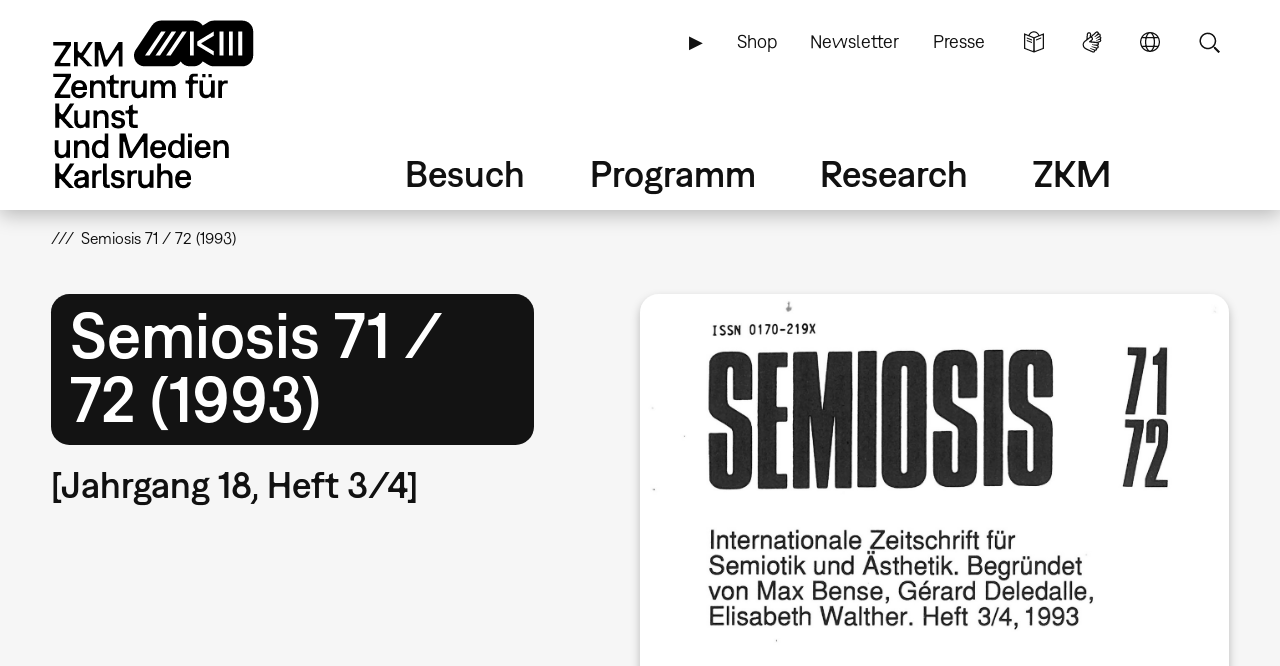

--- FILE ---
content_type: text/html; charset=UTF-8
request_url: https://zkm.de/de/semiosis-71-72-1993
body_size: 11138
content:
<!DOCTYPE html>
<html lang="de" dir="ltr" prefix="og: https://ogp.me/ns#">
  <head>
    <meta charset="utf-8" />
<script>var _paq = _paq || [];(function(){var u=(("https:" == document.location.protocol) ? "https://analytics.zkm.de/" : "http://analytics.zkm.de/");_paq.push(["setSiteId", "5"]);_paq.push(["setTrackerUrl", u+"matomo.php"]);_paq.push(["setDoNotTrack", 1]);_paq.push(["setCustomVariable", 1, "disableCookies", "1", "visit"]);if (!window.matomo_search_results_active) {_paq.push(["trackPageView"]);}_paq.push(["setIgnoreClasses", ["no-tracking","colorbox"]]);_paq.push(["enableLinkTracking"]);var d=document,g=d.createElement("script"),s=d.getElementsByTagName("script")[0];g.type="text/javascript";g.defer=true;g.async=true;g.src=u+"matomo.js";s.parentNode.insertBefore(g,s);})();</script>
<link rel="shortlink" href="https://zkm.de/de/node/2727" />
<meta name="robots" content="index, follow" />
<link rel="canonical" href="https://zkm.de/de/semiosis-71-72-1993" />
<meta name="generator" content="Drupal 10 (https://drupal.org)" />
<link rel="apple-touch-icon" sizes="72x72" href="https://zkm.de/themes/custom/zkm/img/icon/zkm_icon_72x72.png" />
<link rel="apple-touch-icon" sizes="76x76" href="https://zkm.de/themes/custom/zkm/img/icon/zkm_icon_76x76.png" />
<link rel="apple-touch-icon" sizes="114x114" href="https://zkm.de/themes/custom/zkm/img/icon/zkm_icon_114x114.png" />
<link rel="apple-touch-icon" sizes="120x120" href="https://zkm.de/themes/custom/zkm/img/icon/zkm_icon_120x120.png" />
<link rel="apple-touch-icon" sizes="144x144" href="https://zkm.de/themes/custom/zkm/img/icon/zkm_icon_144x144.png" />
<link rel="apple-touch-icon" sizes="152x152" href="https://zkm.de/themes/custom/zkm/img/icon/zkm_icon_152x152.png" />
<meta property="og:site_name" content="ZKM" />
<meta property="og:type" content="article" />
<meta property="og:url" content="https://zkm.de/de/semiosis-71-72-1993" />
<meta property="og:title" content="Semiosis 71 / 72 (1993)" />
<meta property="og:image" content="https://zkm.de/system/files/styles/default_metatag/private/field_media_image/2023/02/23/101414/1993-semiosis-71-72-cover.jpg?itok=4VNYuwe9" />
<meta property="og:image:url" content="https://zkm.de/themes/custom/zkm/img/icon/zkm-logo-open-graph.png" />
<meta property="og:image:width" content="705" />
<meta property="og:image:height" content="1000" />
<meta property="og:image:alt" content="Cover der Zeitschrift »Semiosis«: schwarze Schrift auf weißem Grund" />
<meta name="twitter:card" content="summary" />
<meta name="twitter:site" content="@zkmkarlsruhe" />
<meta name="twitter:title" content="Semiosis 71 / 72 (1993)" />
<meta name="twitter:image" content="https://zkm.de/themes/custom/zkm/img/icon/zkm-logo-open-graph.png" />
<meta name="application-name" content="ZKM" />
<meta name="msapplication-tilecolor" content="#FFFFFF" />
<meta name="msapplication-tooltip" content="Forschung, Produktion, Ausstellungen: Das ZKM widmet sich den aktuellen Entwicklungen in Kunst und Gesellschaft in allen Medienformaten und -verfahren." />
<meta name="Generator" content="Drupal 10 (https://www.drupal.org)" />
<meta name="MobileOptimized" content="width" />
<meta name="HandheldFriendly" content="true" />
<meta name="viewport" content="width=device-width, initial-scale=1.0" />
<link rel="icon" href="/themes/custom/zkm/favicon.ico" type="image/vnd.microsoft.icon" />
<link rel="alternate" hreflang="de" href="https://zkm.de/de/semiosis-71-72-1993" />
<link rel="alternate" hreflang="en" href="https://zkm.de/en/semiosis-71-72-1993" />

    <title>Semiosis 71 / 72 (1993) | ZKM</title>
    <link rel="stylesheet" media="all" href="/sites/default/files/css/css_ifMnpyLvnkAzUO64zI0d76U0GhLjmuq_1SGfSE5ifSg.css?delta=0&amp;language=de&amp;theme=zkm&amp;include=[base64]" />
<link rel="stylesheet" media="all" href="/sites/default/files/css/css_VFRVYsG7ISDAkmx-v21JiKA5Tr2v66oF1sWo_gy9AFc.css?delta=1&amp;language=de&amp;theme=zkm&amp;include=[base64]" />

    
  </head>
  <body class="field-global-node-head-cpa-default path-node path-node-2727 page-node-type-article">
    <a href="#main-content" class="visually-hidden focusable skip-link">
      Direkt zum Inhalt
    </a>
    
      <div class="dialog-off-canvas-main-canvas" data-off-canvas-main-canvas>
    <div class="page">




  <div class="page-head">
  <div class="page-head-box-outer">
  <div class="page-head-box-inner">


    <div class="page-head-logo">

              <header class="region region-header">
  <section id="block-sitebranding-3" class="zkm-logo-de block block-system block-system-branding-block">
  <div class="block-box-outer">
  <div class="block-box-inner">

    
        

    
  
  
    <div class="site-logo">
    <a href="/de" title="Startseite" rel="home" class="site-logo"><img src="/themes/custom/zkm/logo.svg" alt="Startseite" /></a>
  </div>
  

  </div>
  </div>
</section><!-- /block -->

</header>
 

      
    </div>

    <div class="page-head-navi">

              <div class="region region-navi-tool">
  <div class="region-box-outer">
  <div class="region-box-inner">
    <section id="block-zkm-toolnavigationde-2" class="block-global-menu-navi-tool ui-menu-control block block-menu navigation menu--navi-tool-de-de" aria-labelledby="block-zkm-toolnavigationde-2-menu">
  <div class="block-box-outer">
  <div class="block-box-inner">

    <header class="block-head">
                  
      <h2 id="block-zkm-toolnavigationde-2-menu">Tool Navigation - DE</h2>
      
    </header>

    <div class="block-body">
      <nav role="navigation">
                    
              <ul class="menu">
                    <li class="menu-item">
        <a href="/de/leichte-sprache" class="language-simple" title="Leichte Sprache (nur in deutsch)" data-drupal-link-system-path="node/57376">Leichte Sprache</a>
              </li>
                <li class="menu-item">
        <a href="/de/gebaerdensprache" class="language-sign" title="Gebärdensprache (nur in deutsch)" data-drupal-link-system-path="node/62380">Gebärdensprache</a>
              </li>
                <li class="menu-item">
        <a href="/de" class="language" title="Sprache" data-ui-menu-link-rel-selector="region-navi-tool-pane" data-ui-menu-link-rel-class="ui-menu-language" data-drupal-link-system-path="&lt;front&gt;">Sprache</a>
              </li>
                <li class="menu-item">
        <a href="/de" class="search" title="Suche" data-ui-menu-link-rel-selector="region-navi-tool-pane" data-ui-menu-link-rel-class="ui-menu-search" data-drupal-link-system-path="&lt;front&gt;">Suche</a>
              </li>
        </ul>
  


            </nav>
    </div>

  </div>
  </div>
</section><!-- /block -->
<section id="block-zkm-linkservicede-2" class="block-global-menu-link-service block block-menu navigation menu--link-service-de-de" aria-labelledby="block-zkm-linkservicede-2-menu">
  <div class="block-box-outer">
  <div class="block-box-inner">

    <header class="block-head">
                  
      <h2 id="block-zkm-linkservicede-2-menu">Link Service DE</h2>
      
    </header>

    <div class="block-body">
      <nav role="navigation">
                    
              <ul class="menu">
                    <li class="menu-item">
        <a href="/de/zkm-digital" title="ZKM digital" data-drupal-link-system-path="node/40421">▶</a>
              </li>
                <li class="menu-item">
        <a href="https://webshop.zkm.de/" title="Shop">Shop</a>
              </li>
                <li class="menu-item">
        <a href="/de/newsletter/subscribe" title="Meldet Euch für unseren Newsletter an!" data-drupal-link-system-path="node/66601">Newsletter</a>
              </li>
                <li class="menu-item">
        <a href="/de/presse" title="Presse" data-drupal-link-system-path="node/3663">Presse</a>
              </li>
        </ul>
  


            </nav>
    </div>

  </div>
  </div>
</section><!-- /block -->

  </div>
  </div>
</div>

      
              <div class="region region-navi-main">
  <div class="region-box-outer">
  <div class="region-box-inner">
    <section id="block-zkm-mainnavigationde" class="block-global-menu-navi-main block block-menu navigation menu--navi-main-de-de" aria-labelledby="block-zkm-mainnavigationde-menu">
  <div class="block-box-outer">
  <div class="block-box-inner">

    <header class="block-head">
                  
      <h2 id="block-zkm-mainnavigationde-menu">Main Navigation - DE</h2>
      
    </header>

    <div class="block-body">
      <nav role="navigation">
                    
              <ul class="menu">
                    <li class="menu-item menu-item--expanded">
        <a href="/de/besuch" title="Alle Infos für Ihren Besuch" data-drupal-link-system-path="node/66766">Besuch</a>
                                <ul class="menu">
                    <li class="menu-item">
        <a href="/de/besuch" title="Alle Infos für Ihren Besuch" data-drupal-link-system-path="node/66766">Übersicht</a>
              </li>
                <li class="menu-item menu-item--expanded">
        <a href="/de/oeffnungszeiten" title="Öffnungszeiten" data-drupal-link-system-path="node/291">Öffnungszeiten</a>
                                <ul class="menu">
                    <li class="menu-item">
        <a href="/de/oeffnungszeiten" title="Öffnungszeiten" data-drupal-link-system-path="node/291">Öffnungszeiten</a>
              </li>
                <li class="menu-item">
        <a href="/de/sonderoeffnungszeiten" title="Sonderöffnungzeiten" data-drupal-link-system-path="node/1762">Sonderöffnungzeiten</a>
              </li>
        </ul>
  
              </li>
                <li class="menu-item menu-item--expanded">
        <a href="/de/eintrittspreise" title="Preise" data-drupal-link-system-path="node/1642">Eintrittspreise</a>
                                <ul class="menu">
                    <li class="menu-item">
        <a href="/de/eintrittspreise" title="Eintrittspreise" data-drupal-link-system-path="node/1642">Eintrittspreise</a>
              </li>
                <li class="menu-item">
        <a href="/de/jahreskarten" title="Jahreskarten" data-drupal-link-system-path="node/1895">Jahreskarten</a>
              </li>
                <li class="menu-item">
        <a href="/de/museums-pass" title="Museums-Pass" data-drupal-link-system-path="node/1904">Museums-Pass</a>
              </li>
        </ul>
  
              </li>
                <li class="menu-item">
        <a href="/de/anfahrt" title="Anfahrt und Parken" data-drupal-link-system-path="node/1630">Anfahrt und Parken</a>
              </li>
                <li class="menu-item menu-item--expanded">
        <a href="/de/vor-ort" title="Vor Ort" data-drupal-link-system-path="node/3607">Vor Ort</a>
                                <ul class="menu">
                    <li class="menu-item">
        <a href="/de/vor-ort" title="Vor Ort" data-drupal-link-system-path="node/3607">Vor Ort</a>
              </li>
                <li class="menu-item">
        <a href="/de/gastronomie" title="Gastronomie" data-drupal-link-system-path="node/1645">Gastronomie</a>
              </li>
                <li class="menu-item">
        <a href="/de/zkm-shop" title="ZKM Shop" data-drupal-link-system-path="node/3210">ZKM Shop</a>
              </li>
                <li class="menu-item">
        <a href="/de/bibliothek" title="Bibliothek" data-drupal-link-system-path="node/1740">Bibliothek</a>
              </li>
                <li class="menu-item">
        <a href="/de/medialounge" title="Medialounge" data-drupal-link-system-path="node/1737">Medialounge</a>
              </li>
        </ul>
  
              </li>
                <li class="menu-item menu-item--expanded">
        <a href="/de/barrierefreiheit" title="Barrierefreiheit" data-drupal-link-system-path="node/69320">Barrierefreiheit</a>
                                <ul class="menu">
                    <li class="menu-item">
        <a href="/de/barrierefreiheit" title="Barrierefreiheit" data-drupal-link-system-path="node/69320">Barrierefreiheit</a>
              </li>
                <li class="menu-item">
        <a href="/de/barrierefreie-wegfuehrung" title="Wegführung" data-drupal-link-system-path="node/1627">Barrierefreie Wegführung</a>
              </li>
                <li class="menu-item">
        <a href="/de/leichte-sprache" title="Leichte Sprache" data-drupal-link-system-path="node/57376">Leichte Sprache</a>
              </li>
                <li class="menu-item">
        <a href="/de/gebaerdensprache" title="Gebärdensprache" data-drupal-link-system-path="node/62380">Gebärdensprache</a>
              </li>
        </ul>
  
              </li>
        </ul>
  
              </li>
                <li class="menu-item menu-item--expanded">
        <a href="/de/programm" title="Programm" data-drupal-link-system-path="node/265">Programm</a>
                                <ul class="menu">
                    <li class="menu-item">
        <a href="/de/programm" title="Übersicht" data-drupal-link-system-path="node/265">Übersicht</a>
              </li>
                <li class="menu-item menu-item--expanded">
        <a href="/de/ausstellungen" title="Ausstellungen" data-drupal-link-system-path="node/40307">Ausstellungen</a>
                                <ul class="menu">
                    <li class="menu-item">
        <a href="/de/ausstellungen" title="Ausstellungen" data-drupal-link-system-path="node/40307">Ausstellungen</a>
              </li>
                <li class="menu-item">
        <a href="/de/zkm-international" title="ZKM international" data-drupal-link-system-path="node/3313">ZKM international</a>
              </li>
        </ul>
  
              </li>
                <li class="menu-item">
        <a href="/de/veranstaltungen" title="Veranstaltungen" data-drupal-link-system-path="node/1639">Veranstaltungen</a>
              </li>
                <li class="menu-item menu-item--expanded">
        <a href="/de/fuehrungen-workshops" title="Führungen &amp; Workshops" data-drupal-link-system-path="node/2879">Führungen &amp; Workshops</a>
                                <ul class="menu">
                    <li class="menu-item">
        <a href="/de/fuehrungen-workshops" title="Öffentliches Programm" data-drupal-link-system-path="node/2879">Führungen &amp; Workshops</a>
              </li>
                <li class="menu-item">
        <a href="/de/fuehrungen-workshops-buchung" title="Führungen &amp; Workshops buchen" data-drupal-link-system-path="node/66991">Führungen &amp; Workshops buchen</a>
              </li>
                <li class="menu-item">
        <a href="/de/fuehrungen-workshops-kindergarten" title="Kindergarten" data-drupal-link-system-path="node/1699">Kindergarten</a>
              </li>
                <li class="menu-item">
        <a href="/de/fuehrungen-workshops-schule" title="Schule" data-drupal-link-system-path="node/4894">Schule</a>
              </li>
        </ul>
  
              </li>
                <li class="menu-item">
        <a href="/de/useum" title="USEUM" data-drupal-link-system-path="node/68039">USEUM</a>
              </li>
                <li class="menu-item">
        <a href="/de/kalender" title="Kalender" data-drupal-link-system-path="node/3589">Kalender</a>
              </li>
                <li class="menu-item">
        <a href="/de/zkm-digital" title="Digitales Angebot" data-drupal-link-system-path="node/40421">Digitales Angebot</a>
              </li>
        </ul>
  
              </li>
                <li class="menu-item menu-item--expanded">
        <a href="/de/research" title="Research" data-drupal-link-system-path="node/270">Research</a>
                                <ul class="menu">
                    <li class="menu-item">
        <a href="/de/research" title="Einstieg" data-drupal-link-system-path="node/270">Übersicht</a>
              </li>
                <li class="menu-item menu-item--expanded">
        <a href="/de/sammlung-archive" class="ui-menu-main-navi-collection" title="Sammlung &amp; Archive" data-drupal-link-system-path="node/273">Sammlung &amp; Archive</a>
                                <ul class="menu">
                    <li class="menu-item">
        <a href="/de/sammlung-archive" title="Übersicht" data-drupal-link-system-path="node/273">Übersicht</a>
              </li>
                <li class="menu-item">
        <a href="/de/sammlung" title="Sammlung" data-drupal-link-system-path="node/3598">Sammlung</a>
              </li>
                <li class="menu-item">
        <a href="/de/archive" title="Archive" data-drupal-link-system-path="node/3701">Archive</a>
              </li>
        </ul>
  
              </li>
                <li class="menu-item menu-item--expanded">
        <a href="/de/hertzlab" title="Künstlerische Forschung" data-drupal-link-system-path="node/3645">Künstlerische Forschung</a>
                                <ul class="menu">
                    <li class="menu-item">
        <a href="/de/gastkuenstlerinnen-im-zkm-hertzlab" title="Gastkünstler:innen &amp; -wissenschaftler:innen" data-drupal-link-system-path="node/306">Humans-in-Residence</a>
              </li>
                <li class="menu-item">
        <a href="/de/open-calls" title="Open Calls" data-drupal-link-system-path="node/4097">Open Calls</a>
              </li>
        </ul>
  
              </li>
                <li class="menu-item">
        <a href="/de/bibliothek" title="Bibliothek" data-drupal-link-system-path="node/1740">Bibliothek</a>
              </li>
                <li class="menu-item">
        <a href="/de/publikationen" title="Publikationen" data-drupal-link-system-path="node/3613">Publikationen</a>
              </li>
                <li class="menu-item">
        <a href="/de/video-audio" title="Video &amp; Audio" data-drupal-link-system-path="node/3627">Video &amp; Audio</a>
              </li>
                <li class="menu-item">
        <a href="/de/leitbild-der-museumskommunikation" title="Bildung &amp; Vermittlung" data-drupal-link-system-path="node/3707">Bildung &amp; Vermittlung</a>
              </li>
                <li class="menu-item">
        <a href="/de/projekte" title="Aktuelle Projekte" data-drupal-link-system-path="node/297">Aktuelle Projekte</a>
              </li>
                <li class="menu-item">
        <a href="/de/themen" title="Schwerpunkte" data-drupal-link-system-path="node/294">Schwerpunkte</a>
              </li>
                <li class="menu-item">
        <a href="/de/personen" title="Personen" data-drupal-link-system-path="node/3610">Personen</a>
              </li>
        </ul>
  
              </li>
                <li class="menu-item menu-item--expanded">
        <a href="/de/das-zkm" title="Über das ZKM" data-drupal-link-system-path="node/276">ZKM</a>
                                <ul class="menu">
                    <li class="menu-item menu-item--expanded">
        <a href="/de/das-zkm" title="Mission" data-drupal-link-system-path="node/276">Übersicht</a>
                                <ul class="menu">
                    <li class="menu-item">
        <a href="/de/entstehung-philosophie" title="Entstehung &amp; Philosophie" data-drupal-link-system-path="node/540">Entstehung &amp; Philosophie</a>
              </li>
                <li class="menu-item">
        <a href="/de/organisation" title="Organisation" data-drupal-link-system-path="node/3604">Organisation</a>
              </li>
        </ul>
  
              </li>
                <li class="menu-item">
        <a href="/de/haltung" title="Unsere Haltung" data-drupal-link-system-path="node/67527">Unsere Haltung</a>
              </li>
                <li class="menu-item">
        <a href="/de/team" title="Team" data-drupal-link-system-path="node/66001">Team</a>
              </li>
                <li class="menu-item">
        <a href="/de/kontakte" title="Kontakte" data-drupal-link-system-path="node/312">Kontakte</a>
              </li>
                <li class="menu-item">
        <a href="/de/jobs" title="Stellenangebote" data-drupal-link-system-path="node/1618">Jobs</a>
              </li>
                <li class="menu-item">
        <a href="/de/ausschreibungen" title="Ausschreibungen" data-drupal-link-system-path="node/2187">Ausschreibungen</a>
              </li>
                <li class="menu-item">
        <a href="/de/presse" title="Presse" data-drupal-link-system-path="node/3663">Presse</a>
              </li>
                <li class="menu-item">
        <a href="/de/standort-vermietung" title="Standort &amp; Vermietung" data-drupal-link-system-path="node/1615">Standort &amp; Vermietung</a>
              </li>
                <li class="menu-item menu-item--expanded">
        <a href="/de/partner" title="Fördern" data-drupal-link-system-path="node/1609">Fördern</a>
                                <ul class="menu">
                    <li class="menu-item">
        <a href="/de/partner" title="Partner &amp; Sponsoren" data-drupal-link-system-path="node/1609">Partner &amp; Sponsoren</a>
              </li>
                <li class="menu-item">
        <a href="/de/foerdergesellschaft-zkm-hfg-ev" title="Fördergesellschaft" data-drupal-link-system-path="node/1612">Fördergesellschaft</a>
              </li>
        </ul>
  
              </li>
        </ul>
  
              </li>
        </ul>
  


            </nav>
    </div>

  </div>
  </div>
</section><!-- /block -->

  </div>
  </div>
</div>

      
              <div class="region region-navi-mobl">
  <div class="region-box-outer">
  <div class="region-box-inner">
    <section id="block-zkm-mobilenavigationde" class="block-global-menu-navi-mobl ui-menu-control block block-menu navigation menu--navi-mobl-de-de" aria-labelledby="block-zkm-mobilenavigationde-menu">
  <div class="block-box-outer">
  <div class="block-box-inner">

    <header class="block-head">
                  
      <h2 id="block-zkm-mobilenavigationde-menu">Mobile Navigation DE</h2>
      
    </header>

    <div class="block-body">
      <nav role="navigation">
                    
              <ul class="menu">
                    <li class="menu-item">
        <a href="/de" title="Menü öffnen" data-ui-menu-link-rel-selector="region-navi-mobl-pane" data-ui-menu-link-rel-class="ui-menu-navi-main-mobl" data-ui-menu-click-behaviour="return-false" data-drupal-link-system-path="&lt;front&gt;">Menü</a>
              </li>
        </ul>
  


            </nav>
    </div>

  </div>
  </div>
</section><!-- /block -->

  </div>
  </div>
</div>

      
    </div>

  </div>  </div>  </div>



  <div class="page-neck">
  <div class="page-neck-box-outer">
  <div class="page-neck-box-inner">


    

          <div class="region region-navi-tool-pane">
  <div class="region-box-outer">
  <div class="region-box-inner">
    <section class="language-switcher-language-url ui-menu-language block block-language block-language-blocklanguage-interface" id="block-languageswitcher" role="navigation">
  <div class="block-box-outer">
  <div class="block-box-inner">

    
        <header class="block-head">
      <h2>Language switcher</h2>
    </header>
        

        <div class="block-body">
      <ul class="links"><li hreflang="de" data-drupal-link-system-path="node/2727" class="is-active" aria-current="page"><a href="/de/semiosis-71-72-1993" class="language-link is-active" title="Sprache wechseln: Deutsch" hreflang="de" data-drupal-link-system-path="node/2727" aria-current="page">Sprache wechseln: Deutsch</a></li><li hreflang="en" data-drupal-link-system-path="node/2727"><a href="/en/semiosis-71-72-1993" class="language-link" title="Change Language: English" hreflang="en" data-drupal-link-system-path="node/2727">Change Language: English</a></li></ul>
    </div>
    
  </div>
  </div>
</section><!-- /block -->
<section id="block-zkm-infonavigationde" class="block-global-head-less ui-menu-language block-menu-navi-info block block-menu navigation menu--navi-info-de-de" aria-labelledby="block-zkm-infonavigationde-menu">
  <div class="block-box-outer">
  <div class="block-box-inner">

    <header class="block-head">
                  
      <h2 id="block-zkm-infonavigationde-menu">Info Navigation - DE</h2>
      
    </header>

    <div class="block-body">
      <nav role="navigation">
                    
              <ul class="menu">
                    <li class="menu-item">
        <a href="/de/bienvenue-au-zkm-karlsruhe" data-drupal-link-system-path="node/67533">Bienvenue au ZKM</a>
              </li>
        </ul>
  


            </nav>
    </div>

  </div>
  </div>
</section><!-- /block -->
<section class="bs-views-filter-block-site-index-form ui-menu-search block-global-head-less block block-bs-views-filter block-bs-views-filter-site-index-block" data-drupal-selector="bs-views-filter-block-site-index-form" id="block-bsviewsfiltersiteindexblock">
  <div class="block-box-outer">
  <div class="block-box-inner">

    
        <header class="block-head">
      <h2>Site Search</h2>
    </header>
        

        <div class="block-body">
      <form action="/de/semiosis-71-72-1993" method="post" id="bs-views-filter-block-site-index-form" accept-charset="UTF-8">
  <div class="js-form-item form-item js-form-type-textfield form-type-textfield js-form-item-search-api-fulltext form-item-search-api-fulltext">
      <label for="edit-search-api-fulltext" class="js-form-required form-required">Volltextsuche</label>
        <input placeholder="Webseite durchsuchen..." data-drupal-selector="edit-search-api-fulltext" type="text" id="edit-search-api-fulltext" name="search_api_fulltext" value="" size="60" maxlength="128" class="form-text required" required="required" aria-required="true" />

        </div>
<input autocomplete="off" data-drupal-selector="form-b5a9lneujqiq4ptsfben1fqsswfzzilfnqi4qap1vsy" type="hidden" name="form_build_id" value="form-B5a9lneUjQIq4PTSFbEn1fqSswfZZilFnQi4Qap1vsY" />
<input data-drupal-selector="edit-bs-views-filter-block-site-index-form" type="hidden" name="form_id" value="bs_views_filter_block_site_index_form" />
<input data-drupal-selector="edit-honeypot-time" type="hidden" name="honeypot_time" value="GtB0hGF38BchYaH0GhpoZvQPyaTVLxF7JSAYvstCa-s" />
<div data-drupal-selector="edit-actions" class="form-actions js-form-wrapper form-wrapper" id="edit-actions"><input data-drupal-selector="edit-submit" type="submit" id="edit-submit" name="op" value="Suche" class="button js-form-submit form-submit" />
</div>
<div class="url-textfield js-form-wrapper form-wrapper" style="display: none !important;"><div class="js-form-item form-item js-form-type-textfield form-type-textfield js-form-item-url form-item-url">
      <label for="edit-url">Bitte dieses Feld leer lassen</label>
        <input autocomplete="off" data-drupal-selector="edit-url" type="text" id="edit-url" name="url" value="" size="20" maxlength="128" class="form-text" />

        </div>
</div>

</form>

    </div>
    
  </div>
  </div>
</section><!-- /block -->

  </div>
  </div>
</div>

    

    

          <div class="region region-navi-mobl-pane">
  <div class="region-box-outer">
  <div class="region-box-inner">
    <section id="block-zkm-toolnavigationde" class="block-global-menu-navi-tool ui-menu-navi-main-mobl ui-menu-control block block-menu navigation menu--navi-tool-de-de" aria-labelledby="block-zkm-toolnavigationde-menu">
  <div class="block-box-outer">
  <div class="block-box-inner">

    <header class="block-head">
                  
      <h2 id="block-zkm-toolnavigationde-menu">Tool Navigation - DE</h2>
      
    </header>

    <div class="block-body">
      <nav role="navigation">
                    
              <ul class="menu">
                    <li class="menu-item">
        <a href="/de/leichte-sprache" class="language-simple" title="Leichte Sprache (nur in deutsch)" data-drupal-link-system-path="node/57376">Leichte Sprache</a>
              </li>
                <li class="menu-item">
        <a href="/de/gebaerdensprache" class="language-sign" title="Gebärdensprache (nur in deutsch)" data-drupal-link-system-path="node/62380">Gebärdensprache</a>
              </li>
                <li class="menu-item">
        <a href="/de" class="language" title="Sprache" data-ui-menu-link-rel-selector="region-navi-tool-pane" data-ui-menu-link-rel-class="ui-menu-language" data-drupal-link-system-path="&lt;front&gt;">Sprache</a>
              </li>
                <li class="menu-item">
        <a href="/de" class="search" title="Suche" data-ui-menu-link-rel-selector="region-navi-tool-pane" data-ui-menu-link-rel-class="ui-menu-search" data-drupal-link-system-path="&lt;front&gt;">Suche</a>
              </li>
        </ul>
  


            </nav>
    </div>

  </div>
  </div>
</section><!-- /block -->
<section id="block-zkm-linkservicede" class="block-global-menu-link-service ui-menu-navi-main-mobl block block-menu navigation menu--link-service-de-de" aria-labelledby="block-zkm-linkservicede-menu">
  <div class="block-box-outer">
  <div class="block-box-inner">

    <header class="block-head">
                  
      <h2 id="block-zkm-linkservicede-menu">Link Service DE</h2>
      
    </header>

    <div class="block-body">
      <nav role="navigation">
                    
              <ul class="menu">
                    <li class="menu-item">
        <a href="/de/zkm-digital" title="ZKM digital" data-drupal-link-system-path="node/40421">▶</a>
              </li>
                <li class="menu-item">
        <a href="https://webshop.zkm.de/" title="Shop">Shop</a>
              </li>
                <li class="menu-item">
        <a href="/de/newsletter/subscribe" title="Meldet Euch für unseren Newsletter an!" data-drupal-link-system-path="node/66601">Newsletter</a>
              </li>
                <li class="menu-item">
        <a href="/de/presse" title="Presse" data-drupal-link-system-path="node/3663">Presse</a>
              </li>
        </ul>
  


            </nav>
    </div>

  </div>
  </div>
</section><!-- /block -->
<section id="block-zkm-mainnavigationde-2" class="block-global-menu-navi-main-mobl ui-menu-navi-main-mobl block block-menu navigation menu--navi-main-de-de" aria-labelledby="block-zkm-mainnavigationde-2-menu">
  <div class="block-box-outer">
  <div class="block-box-inner">

    <header class="block-head">
                  
      <h2 id="block-zkm-mainnavigationde-2-menu">Main Navigation - DE</h2>
      
    </header>

    <div class="block-body">
      <nav role="navigation">
                    
              <ul class="menu">
                    <li class="menu-item menu-item--expanded">
        <a href="/de/besuch" title="Alle Infos für Ihren Besuch" data-drupal-link-system-path="node/66766">Besuch</a>
                                <ul class="menu">
                    <li class="menu-item">
        <a href="/de/besuch" title="Alle Infos für Ihren Besuch" data-drupal-link-system-path="node/66766">Übersicht</a>
              </li>
                <li class="menu-item menu-item--collapsed">
        <a href="/de/oeffnungszeiten" title="Öffnungszeiten" data-drupal-link-system-path="node/291">Öffnungszeiten</a>
              </li>
                <li class="menu-item menu-item--collapsed">
        <a href="/de/eintrittspreise" title="Preise" data-drupal-link-system-path="node/1642">Eintrittspreise</a>
              </li>
                <li class="menu-item">
        <a href="/de/anfahrt" title="Anfahrt und Parken" data-drupal-link-system-path="node/1630">Anfahrt und Parken</a>
              </li>
                <li class="menu-item menu-item--expanded">
        <a href="/de/vor-ort" title="Vor Ort" data-drupal-link-system-path="node/3607">Vor Ort</a>
                                <ul class="menu">
                    <li class="menu-item">
        <a href="/de/vor-ort" title="Vor Ort" data-drupal-link-system-path="node/3607">Vor Ort</a>
              </li>
                <li class="menu-item">
        <a href="/de/gastronomie" title="Gastronomie" data-drupal-link-system-path="node/1645">Gastronomie</a>
              </li>
                <li class="menu-item">
        <a href="/de/zkm-shop" title="ZKM Shop" data-drupal-link-system-path="node/3210">ZKM Shop</a>
              </li>
                <li class="menu-item">
        <a href="/de/bibliothek" title="Bibliothek" data-drupal-link-system-path="node/1740">Bibliothek</a>
              </li>
                <li class="menu-item">
        <a href="/de/medialounge" title="Medialounge" data-drupal-link-system-path="node/1737">Medialounge</a>
              </li>
        </ul>
  
              </li>
                <li class="menu-item menu-item--collapsed">
        <a href="/de/barrierefreiheit" title="Barrierefreiheit" data-drupal-link-system-path="node/69320">Barrierefreiheit</a>
              </li>
        </ul>
  
              </li>
                <li class="menu-item menu-item--expanded">
        <a href="/de/programm" title="Programm" data-drupal-link-system-path="node/265">Programm</a>
                                <ul class="menu">
                    <li class="menu-item">
        <a href="/de/programm" title="Übersicht" data-drupal-link-system-path="node/265">Übersicht</a>
              </li>
                <li class="menu-item menu-item--collapsed">
        <a href="/de/ausstellungen" title="Ausstellungen" data-drupal-link-system-path="node/40307">Ausstellungen</a>
              </li>
                <li class="menu-item">
        <a href="/de/veranstaltungen" title="Veranstaltungen" data-drupal-link-system-path="node/1639">Veranstaltungen</a>
              </li>
                <li class="menu-item menu-item--collapsed">
        <a href="/de/fuehrungen-workshops" title="Führungen &amp; Workshops" data-drupal-link-system-path="node/2879">Führungen &amp; Workshops</a>
              </li>
                <li class="menu-item">
        <a href="/de/useum" title="USEUM" data-drupal-link-system-path="node/68039">USEUM</a>
              </li>
                <li class="menu-item">
        <a href="/de/kalender" title="Kalender" data-drupal-link-system-path="node/3589">Kalender</a>
              </li>
                <li class="menu-item">
        <a href="/de/zkm-digital" title="Digitales Angebot" data-drupal-link-system-path="node/40421">Digitales Angebot</a>
              </li>
        </ul>
  
              </li>
                <li class="menu-item menu-item--expanded">
        <a href="/de/research" title="Research" data-drupal-link-system-path="node/270">Research</a>
                                <ul class="menu">
                    <li class="menu-item">
        <a href="/de/research" title="Einstieg" data-drupal-link-system-path="node/270">Übersicht</a>
              </li>
                <li class="menu-item menu-item--expanded">
        <a href="/de/sammlung-archive" class="ui-menu-main-navi-collection" title="Sammlung &amp; Archive" data-drupal-link-system-path="node/273">Sammlung &amp; Archive</a>
                                <ul class="menu">
                    <li class="menu-item">
        <a href="/de/sammlung-archive" title="Übersicht" data-drupal-link-system-path="node/273">Übersicht</a>
              </li>
                <li class="menu-item">
        <a href="/de/sammlung" title="Sammlung" data-drupal-link-system-path="node/3598">Sammlung</a>
              </li>
                <li class="menu-item">
        <a href="/de/archive" title="Archive" data-drupal-link-system-path="node/3701">Archive</a>
              </li>
        </ul>
  
              </li>
                <li class="menu-item menu-item--collapsed">
        <a href="/de/hertzlab" title="Künstlerische Forschung" data-drupal-link-system-path="node/3645">Künstlerische Forschung</a>
              </li>
                <li class="menu-item">
        <a href="/de/bibliothek" title="Bibliothek" data-drupal-link-system-path="node/1740">Bibliothek</a>
              </li>
                <li class="menu-item">
        <a href="/de/publikationen" title="Publikationen" data-drupal-link-system-path="node/3613">Publikationen</a>
              </li>
                <li class="menu-item">
        <a href="/de/video-audio" title="Video &amp; Audio" data-drupal-link-system-path="node/3627">Video &amp; Audio</a>
              </li>
                <li class="menu-item">
        <a href="/de/leitbild-der-museumskommunikation" title="Bildung &amp; Vermittlung" data-drupal-link-system-path="node/3707">Bildung &amp; Vermittlung</a>
              </li>
                <li class="menu-item">
        <a href="/de/projekte" title="Aktuelle Projekte" data-drupal-link-system-path="node/297">Aktuelle Projekte</a>
              </li>
                <li class="menu-item">
        <a href="/de/themen" title="Schwerpunkte" data-drupal-link-system-path="node/294">Schwerpunkte</a>
              </li>
                <li class="menu-item">
        <a href="/de/personen" title="Personen" data-drupal-link-system-path="node/3610">Personen</a>
              </li>
        </ul>
  
              </li>
                <li class="menu-item menu-item--expanded">
        <a href="/de/das-zkm" title="Über das ZKM" data-drupal-link-system-path="node/276">ZKM</a>
                                <ul class="menu">
                    <li class="menu-item menu-item--collapsed">
        <a href="/de/das-zkm" title="Mission" data-drupal-link-system-path="node/276">Übersicht</a>
              </li>
                <li class="menu-item">
        <a href="/de/haltung" title="Unsere Haltung" data-drupal-link-system-path="node/67527">Unsere Haltung</a>
              </li>
                <li class="menu-item">
        <a href="/de/team" title="Team" data-drupal-link-system-path="node/66001">Team</a>
              </li>
                <li class="menu-item">
        <a href="/de/kontakte" title="Kontakte" data-drupal-link-system-path="node/312">Kontakte</a>
              </li>
                <li class="menu-item">
        <a href="/de/jobs" title="Stellenangebote" data-drupal-link-system-path="node/1618">Jobs</a>
              </li>
                <li class="menu-item">
        <a href="/de/ausschreibungen" title="Ausschreibungen" data-drupal-link-system-path="node/2187">Ausschreibungen</a>
              </li>
                <li class="menu-item">
        <a href="/de/presse" title="Presse" data-drupal-link-system-path="node/3663">Presse</a>
              </li>
                <li class="menu-item">
        <a href="/de/standort-vermietung" title="Standort &amp; Vermietung" data-drupal-link-system-path="node/1615">Standort &amp; Vermietung</a>
              </li>
                <li class="menu-item menu-item--collapsed">
        <a href="/de/partner" title="Fördern" data-drupal-link-system-path="node/1609">Fördern</a>
              </li>
        </ul>
  
              </li>
        </ul>
  


            </nav>
    </div>

  </div>
  </div>
</section><!-- /block -->

  </div>
  </div>
</div>

    

  </div>  </div>  </div>



  <div class="page-body">
  <div class="page-body-box-outer">
  <div class="page-body-box-inner">


          <div class="region region-navi-path">
  <div class="region-box-outer">
  <div class="region-box-inner">
    <section id="block-zkm-zkmbreadcrumbcustom" class="block-global-head-less block block-zkm-breadcrumb block-zkm-breadcrumb-custom">
  <div class="block-box-outer">
  <div class="block-box-inner">

    
        

        <div class="block-body">
      <nav class="breadcrumb" role="navigation" aria-labelledby="system-breadcrumb"><div class="item-list"><ol><li><span itemprop="name">Semiosis 71 / 72 (1993)</span><meta itemprop="position" content="0"></li></ol></div></nav>
    </div>
    
  </div>
  </div>
</section><!-- /block -->

  </div>
  </div>
</div>

    

    

    

    <div class="main-aside">


      <a id="main-content" class="skip-link-target" tabindex="-1"></a>

              <div class="region region-help">
  <div class="region-box-outer">
  <div class="region-box-inner">
    <div data-drupal-messages-fallback class="hidden"></div>

  </div>
  </div>
</div>

      

              <main class="region region-content">
  <section id="block-mainpagecontent" class="block block-system block-system-main-block">
  <div class="block-box-outer">
  <div class="block-box-inner">

    
        

        <div class="block-body">
      <div class="node node--type-article node--id-2727 node--view-mode-full">

  
  
      
  
</div>

    </div>
    
  </div>
  </div>
</section><!-- /block -->
<section class="views-element-container block block-views block-views-blocknode-block-1" id="block-views-block-node-block-1">
  <div class="block-box-outer">
  <div class="block-box-inner">

    
        

        <div class="block-body">
      <div>
<div class="view-wrapper view-node view-id-node view-display-id-block_1 js-view-dom-id-2d7746f5e01c83dcacbafefab10f9baaec9c853f7cd1c61ccefad71a1d8aca2f">
  
    
      
      <div class="view-content">
          <div class="views-row"><article class="node node--type-article node--id-2727 node--view-mode-node-detail global-node-head-dsp-default global-node-head-lyt-flex-row-6-6 global-node-head-cpa-default global-node-menu-dsp-default">

  
  
      
<header  class="group-node-head">
    
<div  class="group-header-data">
    
  <div class="fld-dsply-mkz clearfix text-formatted field field--name-field-global-headline field--type-text field--label-hidden field__items">
        <h1 class="field__item">Semiosis 71 / 72 (1993)</h1>
  </div>
  <div class="clearfix text-formatted field field--name-field-global-subtitle field--type-text field--label-hidden field__items">
        <h2 class="field__item">[Jahrgang 18, Heft 3/4]</h2>
  </div>
  </div>
<div  class="group-header-media">
    
  <div class="field field--name-field-article-md-image-main field--type-entity-reference field--label-hidden field__items">
        <div class="field__item">

<div class="media media--type-image media-id--4935 media--view-mode-node-media-detail">
  
  
<div  class="group-media-view ui-gmd-dsply-layer">
    
<div  class="group-media-area">
    
  <div class="field field--name-field-media-image field--type-image field--label-hidden field__items">
        <figure class="field__item">
<a href="https://zkm.de/system/files/styles/img_node_media_detail_zoom/private/field_media_image/2023/02/23/101414/1993-semiosis-71-72-cover.jpg?itok=YCOqIKQY" aria-label="{&quot;title&quot;:&quot;»Semiosis. Zeitschrift für Semiotik und ihre Anwendungen«, 16. Jahrgang, Heft 1/4, 1993&quot;,&quot;alt&quot;:&quot;Cover der Zeitschrift »Semiosis«: schwarze Schrift auf weißem Grund&quot;}" role="button"  title="»Semiosis. Zeitschrift für Semiotik und ihre Anwendungen«, 16. Jahrgang, Heft 1/4, 1993" data-colorbox-gallery="gallery-image-4935-RKcZ08iLc8c" class="colorbox" aria-controls="colorbox-P2ksVqhfMbY" data-cbox-img-attrs="{&quot;title&quot;:&quot;»Semiosis. Zeitschrift für Semiotik und ihre Anwendungen«, 16. Jahrgang, Heft 1/4, 1993&quot;,&quot;alt&quot;:&quot;Cover der Zeitschrift »Semiosis«: schwarze Schrift auf weißem Grund&quot;}"><img id="colorbox-P2ksVqhfMbY" src="/system/files/styles/img_node_media_detail/private/field_media_image/2023/02/23/101414/1993-semiosis-71-72-cover.jpg?itok=-T5XoMkW" width="1600" height="1000" alt="Cover der Zeitschrift »Semiosis«: schwarze Schrift auf weißem Grund" title="»Semiosis. Zeitschrift für Semiotik und ihre Anwendungen«, 16. Jahrgang, Heft 1/4, 1993" loading="lazy" class="image-style-img-node-media-detail" />

</a>
</figure>
  </div>
  </div>
  </div>
</div>
</div>
  </div>
  </div>
  </header>
<div  class="group-node-body">
    
<div  class="group-area-content">
    
  <div class="field field--name-field-article-rel-content field--type-entity-reference field--label-hidden field__items">
        <div class="field__item"><div class="node node--type-content node--id-53674 node--view-mode-full">

  
  
      
  <div class="field field--name-field-content-para-content field--type-entity-reference-revisions field--label-hidden field__items">
        <div class="field__item">






  <div  class="paragraph paragraph--type--gpc-content paragraph-id--3142 paragraph--view-mode--detail gpc-cntnt-type-default gpc-cntnt-layout-flex-row-9-3 reverse"  >
  <div class="para-box-outer">
  <div class="para-box-inner">
          
<div  class="group-gpc-body">
    
<div  class="group-gpc-area-text">
    
  <div class="clearfix text-formatted field field--name-field-gpc-cntnt-text field--type-text-long field--label-hidden field__items">
        <div class="field__item"><table><tbody><tr><td>Gorlée, Dinda L.</td><td>Evolving Through Time: Peirce's Pragmatic Maxims</td><td>3–13</td><td><a href="https://zkm.de/media/file/de/1993-semiosis-71-72_03-13_gorlee.pdf">PDF</a></td></tr><tr><td>Bayer, Udo</td><td>Technische und ästhetische Realität</td><td>15–42</td><td><a href="/media/file/de/1993-semiosis-71-72_15-41_bayer.pdf">PDF</a></td></tr><tr><td>Klein, Josef</td><td>Paradoxales zwischen Rechtssemiotik und Normsemiotik</td><td>43–74</td><td><a href="/media/file/de/1993-semiosis-71-72_43-73_klein.pdf">PDF</a></td></tr><tr><td>Walther, Elisabeth</td><td>Die Entwicklung der Ästhetik im Werk von Max Bense</td><td>75–110</td><td><a href="/media/file/de/1993-semiosis-71-72_75-109_walther.pdf">PDF</a></td></tr><tr><td>Cheng, Frue</td><td>Neue Darstellung der zehn Zeichenklassen</td><td>111–124</td><td><a href="/media/file/de/1993-semiosis-71-72_111-124-cheng_korr.pdf">PDF</a></td></tr><tr><td>Döhl, Reinhard</td><td>Gertrude Stein und Stuttgart - eine Spurensuche -</td><td>125–134</td><td><a href="/media/file/de/1993-semiosis-71-72_125-134_doehl.pdf">PDF</a></td></tr><tr><td>Krockenberger, Roland</td><td>Rez. „Reader Response to Literature: The Empirical Dimension“, ed. by Elaine F. Nardocchio</td><td>135–136</td><td><a href="/media/file/de/1993-semiosis-71-72_135-136_krockenberger.pdf">PDF</a></td></tr></tbody></table></div>
  </div>
  </div>
  </div>
      </div>
  </div>
  </div>
</div>
  </div>
  
</div>
</div>
  </div>
  </div>
  </div>
  
</article>
</div>

    </div>
  
          </div>
</div>

    </div>
    
  </div>
  </div>
</section><!-- /block -->

</main>
 

      

      

    </div>

    

    

    

        

        

        

        

        

        

        

        

        

        

        

        

        

    

    

    

    

    

  </div>  </div>  </div>

  <div class="page-foot">
  <div class="page-foot-box-outer">
  <div class="page-foot-box-inner">


          <div class="region region-navi-meta">
  <div class="region-box-outer">
  <div class="region-box-inner">
    <section id="block-zkm-metanavigationde" class="block-global-menu-navi-meta block block-menu navigation menu--navi-meta-de-de" aria-labelledby="block-zkm-metanavigationde-menu">
  <div class="block-box-outer">
  <div class="block-box-inner">

    <header class="block-head">
                  
      <h2 id="block-zkm-metanavigationde-menu">Meta Navigation - DE</h2>
      
    </header>

    <div class="block-body">
      <nav role="navigation">
                    
              <ul class="menu">
                    <li class="menu-item">
        <a href="/de/impressum" title="Impressum" data-drupal-link-system-path="node/1621">Impressum</a>
              </li>
                <li class="menu-item">
        <a href="/de/datenschutzhinweise" title="Datenschutz" data-drupal-link-system-path="node/1624">Datenschutz</a>
              </li>
                <li class="menu-item">
        <a href="/de/erklaerung-zur-barrierefreiheit" title="Barrierefreiheit" data-drupal-link-system-path="node/41624">Erklärung zur Barrierefreiheit</a>
              </li>
        </ul>
  


            </nav>
    </div>

  </div>
  </div>
</section><!-- /block -->
<section id="block-zkm-linksocial" class="block-global-menu-link-social block block-menu navigation menu--link-social" aria-labelledby="block-zkm-linksocial-menu">
  <div class="block-box-outer">
  <div class="block-box-inner">

    <header class="block-head">
                  
      <h2 id="block-zkm-linksocial-menu">Link Social</h2>
      
    </header>

    <div class="block-body">
      <nav role="navigation">
                    
              <ul class="menu">
                    <li class="menu-item">
        <a href="https://www.facebook.com/zkmkarlsruhe" class="icon facebook" target="_blank">FaceBook</a>
              </li>
                <li class="menu-item">
        <a href="https://instagram.com/zkmkarlsruhe/" class="icon instagram" target="_blank">Instagram</a>
              </li>
                <li class="menu-item">
        <a href="https://www.youtube.com/user/ZKMkarlsruhe" class="icon youtube" target="_blank">YouTube</a>
              </li>
                <li class="menu-item">
        <a href="https://www.tiktok.com/@zkmkarlsruhe" class="icon tiktok">TikTok</a>
              </li>
                <li class="menu-item">
        <a href="https://www.linkedin.com/company/zkm-zentrum-f%C3%BCr-kunst-und-medien" class="icon linkedin">LinkedIn</a>
              </li>
                <li class="menu-item">
        <a href="https://itunes.apple.com/de/artist/zentrum-f%C3%BCr-kunst-und-medien-karlsruhe/1280874173?mt=2" target="_blank">Podcasts</a>
              </li>
        </ul>
  


            </nav>
    </div>

  </div>
  </div>
</section><!-- /block -->

  </div>
  </div>
</div>

    

          <div class="region region-navi-main-foot">
  <div class="region-box-outer">
  <div class="region-box-inner">
    <section class="views-element-container block-global-block-contact block-global-head-less block block-views block-views-blockblock-contact-block-2" id="block-views-block-block-contact-block-2">
  <div class="block-box-outer">
  <div class="block-box-inner">

    
        <header class="block-head">
      <h2>Footer</h2>
    </header>
        

        <div class="block-body">
      <div><div class="view view-block-contact view-id-block_contact view-display-id-block_2 js-view-dom-id-b7fb7d7e32603be21bc926d6d4df9fb3fc37ea796790fbae988a20fc945de523">
  
    
      
      <div class="view-content">
          <div class="views-row"><div class="views-field views-field-rendered-entity"><div class="field-content">
  <div class="field field--name-field-block-contact-headline field--type-string field--label-hidden field__items">
        <h3 class="field__item">ZKM | Zentrum für Kunst und Medien</h3>
  </div>
  <div class="clearfix text-formatted field field--name-field-block-contact-text field--type-text-long field--label-hidden field__items">
        <div class="field__item"><p>Lorenzstraße 19<br>76135 Karlsruhe</p><p>+49 (0) 721 - 8100 - 1200<br><a href="mailto:info@zkm.de">info@zkm.de</a></p></div>
  </div></div></div></div>

    </div>
  
          </div>
</div>

    </div>
    
  </div>
  </div>
</section><!-- /block -->

  </div>
  </div>
</div>

    

          <footer class="region region-footer">
  <section class="views-element-container block-global-head-less block block-views block-views-blocknode-organization-block-10" id="block-views-block-node-organization-block-10">
  <div class="block-box-outer">
  <div class="block-box-inner">

    
        <header class="block-head">
      <h2>Organization</h2>
    </header>
        

        <div class="block-body">
      <div><div class="view-organization-footer view view-node-organization view-id-node_organization view-display-id-block_10 js-view-dom-id-f8fc9407c88ee91109626083099fcd605e8e8ebe2bfd7f4cd155802047ae48d0">
  
    
      
      <div class="view-content">
      <div class="item-list">
      <h3>Stifter des ZKM</h3>
  
  <ul>

          <li><div class="views-field views-field-field-organization-logo-inv"><div class="field-content"><a href="https://mwk.baden-wuerttemberg.de" title="Ministerium für Wissenschaft, Forschung und Kunst Baden-Württemberg" target="_blank">  <img loading="lazy" src="/system/files/styles/node_orgnztn_logo_sml/private/field_organization_logo_inv/2024/11/07/100817/BaWue_MWK_Logo_rgb_pos.png?itok=OvgG5pa-" width="540" height="100" alt="Logo des Ministeriums für Forschung, Wissenschaft und Kunst Baden Württemberg" class="image-style-node-orgnztn-logo-sml" />


</a></div></div></li>
          <li><div class="views-field views-field-field-organization-logo-inv"><div class="field-content"><a href="https://www.karlsruhe.de" title="Stadt Karlsruhe" target="_blank">  <img loading="lazy" src="/system/files/styles/node_orgnztn_logo_sml/private/field_organization_logo_inv/2024/12/09/153242/Logo_Stadt-Karlsruhe_schwarz.png?itok=6s21irL-" width="98" height="100" alt="Logo der Stadt Karlsruhe" class="image-style-node-orgnztn-logo-sml" />


</a></div></div></li>
    
  </ul>

</div>
<div class="item-list">
      <h3>Partner des ZKM</h3>
  
  <ul>

          <li><div class="views-field views-field-field-organization-logo-inv"><div class="field-content"><a href="https://www.enbw.com" title="EnBW AG" target="_blank">  <img loading="lazy" src="/system/files/styles/node_orgnztn_logo_sml/private/field_organization_logo_inv/2024/04/26/174743/enbw_logo_standard_schwarz_lab.png?itok=9TyB5JP5" width="559" height="100" alt="Das Logo der enBW" class="image-style-node-orgnztn-logo-sml" />


</a></div></div></li>
    
  </ul>

</div>
<div class="item-list">
      <h3>Medienpartner</h3>
  
  <ul>

          <li><div class="views-field views-field-field-organization-logo-inv"><div class="field-content"><a href="https://www.monopol-magazin.de/" title="monopol Magazin für Kunst und Leben " target="_blank">  <img loading="lazy" src="/system/files/styles/node_orgnztn_logo_sml/private/field_organization_logo_inv/2024/04/23/161020/mnp_logo_schwarz.jpeg?itok=OT2-Q3HB" width="432" height="100" alt="monopol Magazin für Kunst und Leben" class="image-style-node-orgnztn-logo-sml" />


</a></div></div></li>
          <li><div class="views-field views-field-field-organization-logo-inv"><div class="field-content"><a href="https://www.ard.de/" title="ARD" target="_blank">  <img loading="lazy" src="/system/files/styles/node_orgnztn_logo_sml/private/field_organization_logo_inv/2024/04/23/160848/ard_logo_schwarz.png?itok=GwjKYXpl" width="340" height="100" alt="Logo ARD" class="image-style-node-orgnztn-logo-sml" />


</a></div></div></li>
          <li><div class="views-field views-field-field-organization-logo-inv"><div class="field-content"><a href="https://www.arte.tv/de" title="arte" target="_blank">  <img loading="lazy" src="/system/files/styles/node_orgnztn_logo_sml/private/field_organization_logo_inv/2024/04/23/161456/arte_logo_sw.png?itok=BJ3ClAW_" width="405" height="100" alt="Logo arte" class="image-style-node-orgnztn-logo-sml" />


</a></div></div></li>
          <li><div class="views-field views-field-field-organization-logo-inv"><div class="field-content"><a href="https://www.swr.de/swrkultur/" title="SWR Kultur" target="_blank">  <img loading="lazy" src="/system/files/styles/node_orgnztn_logo_sml/private/field_organization_logo_inv/2024/11/07/102025/SWR_Kultur_Logo_4c_schwarz.jpg?itok=iTp3QINv" width="207" height="100" alt="SWR Kultur" class="image-style-node-orgnztn-logo-sml" />


</a></div></div></li>
          <li><div class="views-field views-field-field-organization-logo-inv"><div class="field-content"><a href="https://www.kulturinkarlsruhe.de/" title="Kultur in Karlsruhe" target="_blank">  <img loading="lazy" src="/system/files/styles/node_orgnztn_logo_sml/private/field_organization_logo_inv/2025/07/31/171036/smka_1678_siegel_schwarz_rgb.png?itok=QfnehPnu" width="100" height="100" alt="Logo Kultur in Karlsruhe" class="image-style-node-orgnztn-logo-sml" />


</a></div></div></li>
    
  </ul>

</div>
<div class="item-list">
      <h3>Mobilitätspartner</h3>
  
  <ul>

          <li><div class="views-field views-field-field-organization-logo-inv"><div class="field-content"><a href="https://www.bwegt.de/" title="bwegt plus" target="_blank">  <img loading="lazy" src="/system/files/styles/node_orgnztn_logo_sml/private/field_organization_logo_inv/2024/04/23/162010/bwegt_plus_positiv_weiss.png?itok=oyKOsm3g" width="272" height="100" alt="Logo bwegt plus" class="image-style-node-orgnztn-logo-sml" />


</a></div></div></li>
    
  </ul>

</div>
<div class="item-list">
      <h3>Weitere Institutionen im Hallenbau</h3>
  
  <ul>

          <li><div class="views-field views-field-field-organization-logo-inv"><div class="field-content"><a href="https://www.hfg-karlsruhe.de/" title="Staatliche Hochschule für Gestaltung Karlsruhe (HfG)" target="_blank">  <img loading="lazy" src="/system/files/styles/node_orgnztn_logo_sml/private/field_organization_logo_inv/2024/04/23/164032/hfglogo_0000_ebene-1.png?itok=JNROzEl0" width="714" height="100" alt="Logo der Staatlichen Hochschule für Gestaltung Karlsruhe (HfG)" class="image-style-node-orgnztn-logo-sml" />


</a></div></div></li>
          <li><div class="views-field views-field-field-organization-logo-inv"><div class="field-content"><a href="https://staedtische-galerie.de/" title="Städtische Galerie Karlsruhe" target="_blank">  <img loading="lazy" src="/system/files/styles/node_orgnztn_logo_sml/private/field_organization_logo_inv/2024/06/14/112254/logos_hallenbau_20231213-1_sgk.png?itok=7h6ywi54" width="454" height="100" alt="Logo Städtische Galerie Karlsruhe" class="image-style-node-orgnztn-logo-sml" />


</a></div></div></li>
          <li><div class="views-field views-field-field-organization-logo-inv"><div class="field-content"><a href="https://www.kunsthalle-karlsruhe.de/" title="Staatliche Kunsthalle Karlsruhe" target="_blank">  <img loading="lazy" src="/system/files/styles/node_orgnztn_logo_sml/private/field_organization_logo_inv/2024/04/29/163220/skk.png?itok=WOcFYVAR" width="196" height="100" alt="Logo Staatliche Kunsthalle Karlsruhe" class="image-style-node-orgnztn-logo-sml" />


</a></div></div></li>
    
  </ul>

</div>
<div class="item-list">
  
  <ul>

          <li><div class="views-field views-field-field-organization-logo-inv"><div class="field-content"><a href="https://www.charta-der-vielfalt.de/" title="Charta der Vielfalt" target="_blank">  <img loading="lazy" src="/system/files/styles/node_orgnztn_logo_sml/private/field_organization_logo_inv/2024/04/26/174859/cdv-logo.jpeg?itok=-O0wmSzr" width="314" height="100" alt="Logo Charta der Vielfalt" class="image-style-node-orgnztn-logo-sml" />


</a></div></div></li>
          <li><div class="views-field views-field-field-organization-logo-inv"><div class="field-content"><a href="https://www.cityofmediaarts.de/" title="City of Media Arts Karlsruhe" target="_blank">  <img loading="lazy" src="/system/files/styles/node_orgnztn_logo_sml/private/field_organization_logo_inv/2024/07/10/121442/logo_karlsruhe-unesco_rgb_400px.jpg?itok=mogqz2sI" width="159" height="100" alt="Logo Karlsruhe City of Media Arts" class="image-style-node-orgnztn-logo-sml" />


</a></div></div></li>
    
  </ul>

</div>

    </div>
  
          </div>
</div>

    </div>
    
  </div>
  </div>
</section><!-- /block -->

</footer>
 

    


  </div>  </div>  </div>



  <div class="page-toes">
  <div class="page-toes-box-outer">
  <div class="page-toes-box-inner">


          <div class="region region-area-widget">
  <div class="region-box-outer">
  <div class="region-box-inner">
    <section class="views-element-container block-global-head-less block block-views block-views-blocknode-dialog-block-1" id="block-views-block-node-dialog-block-1">
  <div class="block-box-outer">
  <div class="block-box-inner">

    
        <header class="block-head">
      <h2>Dialog</h2>
    </header>
        

        <div class="block-body">
      <div><div class="view view-node-dialog view-id-node_dialog view-display-id-block_1 js-view-dom-id-5b90fe17a3e58771357b2be8af262dea9107c408eda378d66ca05e38dcdc23d7">
  
    
      
  
          </div>
</div>

    </div>
    
  </div>
  </div>
</section><!-- /block -->

  </div>
  </div>
</div>

    

  </div>  </div>  </div>



</div>

  </div>

    
    <script type="application/json" data-drupal-selector="drupal-settings-json">{"path":{"baseUrl":"\/","pathPrefix":"de\/","currentPath":"node\/2727","currentPathIsAdmin":false,"isFront":false,"currentLanguage":"de"},"pluralDelimiter":"\u0003","suppressDeprecationErrors":true,"ajaxPageState":{"libraries":"[base64]","theme":"zkm","theme_token":null},"ajaxTrustedUrl":{"form_action_p_pvdeGsVG5zNF_XLGPTvYSKCf43t8qZYSwcfZl2uzM":true},"back_to_top":{"back_to_top_button_trigger":100,"back_to_top_speed":1200,"back_to_top_prevent_on_mobile":true,"back_to_top_prevent_in_admin":false,"back_to_top_button_type":"image","back_to_top_button_text":"Zur\u00fcck nach oben"},"colorbox":{"transition":"elastic","speed":350,"opacity":1,"slideshow":true,"slideshowAuto":false,"slideshowSpeed":2500,"slideshowStart":"Slideshow starten","slideshowStop":"Slideshow anhalten","current":"{current} of {total}","previous":"\u00ab Prev","next":"Next \u00bb","close":"Close","overlayClose":true,"returnFocus":true,"maxWidth":"98%","maxHeight":"98%","initialWidth":"300","initialHeight":"250","fixed":true,"scrolling":true,"mobiledetect":true,"mobiledevicewidth":"480px"},"matomo":{"disableCookies":false,"trackMailto":true,"trackColorbox":true},"field_group":{"html_element":{"mode":"node_detail","context":"view","settings":{"classes":"group-header-data","show_empty_fields":false,"id":"","element":"div","show_label":false,"label_element":"h3","label_element_classes":"","attributes":"","effect":"none","speed":"fast"}}},"better_exposed_filters":{"datepicker_options":{"dateformat":"dd.mm.yy","language":"de"}},"user":{"uid":0,"permissionsHash":"4107e8e1f4c52e5d0973f514882b4c4e0eabe09ccb2157a4994ca26847575b03"}}</script>
<script src="/sites/default/files/js/js_rDVDjAnFEwuPUwui7c1i9HWFxhi8Y85qPjuoEgA5q18.js?scope=footer&amp;delta=0&amp;language=de&amp;theme=zkm&amp;include=[base64]"></script>

  </body>
</html>


--- FILE ---
content_type: image/svg+xml
request_url: https://zkm.de/themes/custom/zkm/img/zkm/social/tiktok-111111.svg
body_size: 411
content:
<?xml version="1.0" encoding="UTF-8"?>
<svg width="36px" height="36px" viewBox="0 -2 28 28" xmlns="http://www.w3.org/2000/svg">
    <g id="export-assets" stroke="none" stroke-width="1" fill="none" fill-rule="evenodd">
        <g id="00-assets" fill="#111111" fill-rule="nonzero">
			<path d="M19.589 6.686a4.793 4.793 0 0 1-3.77-4.245V2h-3.445v13.672a2.896 2.896 0 0 1-5.201 1.743l-.002-.001.002.001a2.895 2.895 0 0 1 3.183-4.51v-3.5a6.329 6.329 0 0 0-5.394 10.692 6.33 6.33 0 0 0 10.857-4.424V8.687a8.182 8.182 0 0 0 4.773 1.526V6.79a4.831 4.831 0 0 1-1.003-.104z" id="gui/gui-menu/gui-menu-icon-social-tiktok-000000">
			</path>
        </g>
    </g>
</svg>
